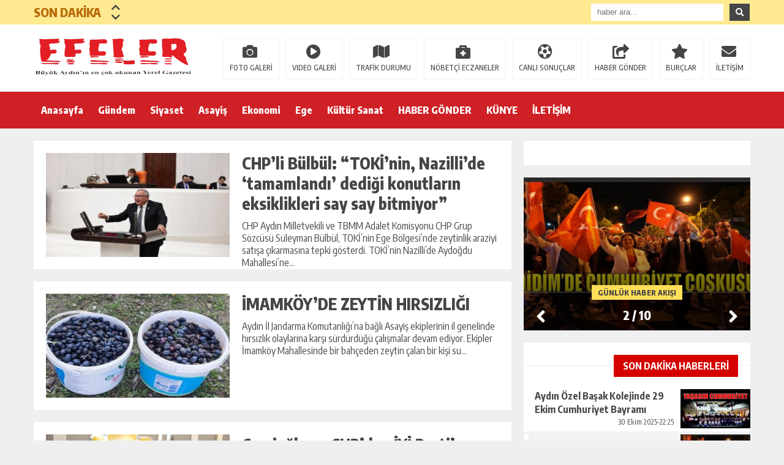

--- FILE ---
content_type: text/html; charset=utf-8
request_url: https://www.google.com/recaptcha/api2/aframe
body_size: 248
content:
<!DOCTYPE HTML><html><head><meta http-equiv="content-type" content="text/html; charset=UTF-8"></head><body><script nonce="5A-Q5j3g4so3OLCxpsEiaA">/** Anti-fraud and anti-abuse applications only. See google.com/recaptcha */ try{var clients={'sodar':'https://pagead2.googlesyndication.com/pagead/sodar?'};window.addEventListener("message",function(a){try{if(a.source===window.parent){var b=JSON.parse(a.data);var c=clients[b['id']];if(c){var d=document.createElement('img');d.src=c+b['params']+'&rc='+(localStorage.getItem("rc::a")?sessionStorage.getItem("rc::b"):"");window.document.body.appendChild(d);sessionStorage.setItem("rc::e",parseInt(sessionStorage.getItem("rc::e")||0)+1);localStorage.setItem("rc::h",'1769558889770');}}}catch(b){}});window.parent.postMessage("_grecaptcha_ready", "*");}catch(b){}</script></body></html>